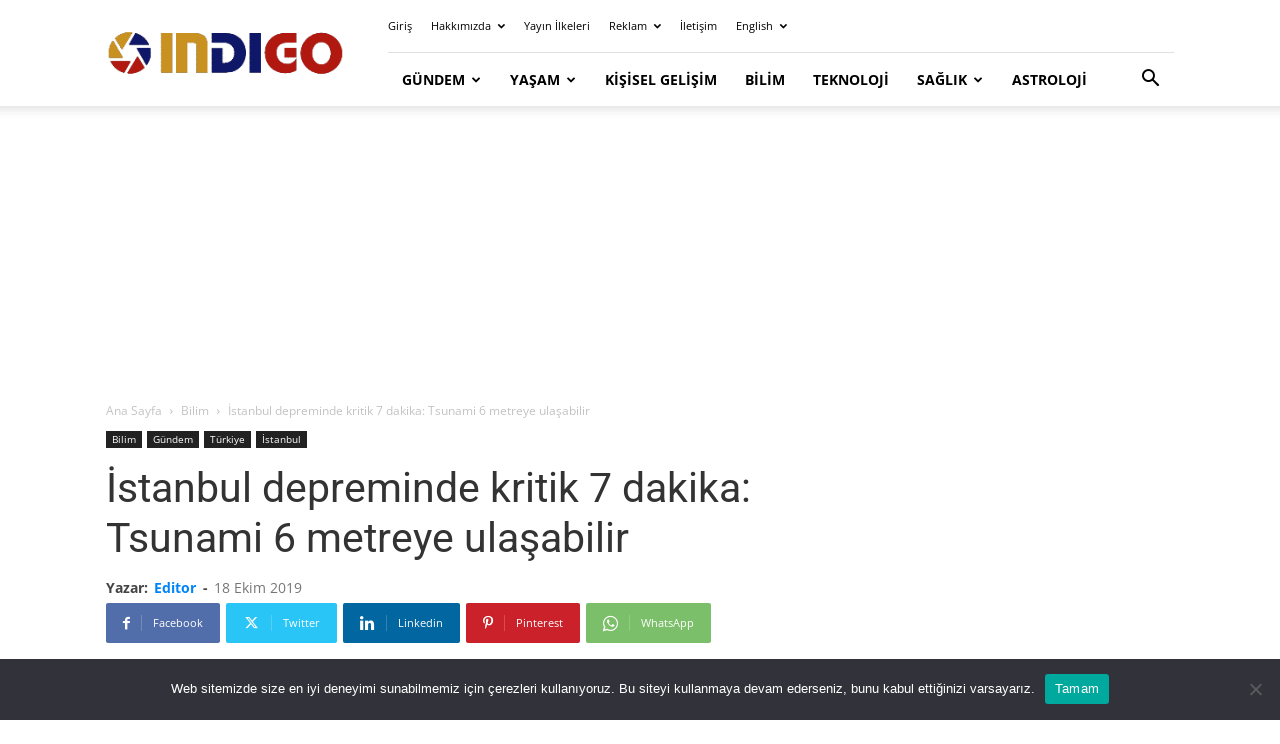

--- FILE ---
content_type: text/html; charset=utf-8
request_url: https://www.google.com/recaptcha/api2/aframe
body_size: 267
content:
<!DOCTYPE HTML><html><head><meta http-equiv="content-type" content="text/html; charset=UTF-8"></head><body><script nonce="oChN6DB5FlCsqdpRhSRuLw">/** Anti-fraud and anti-abuse applications only. See google.com/recaptcha */ try{var clients={'sodar':'https://pagead2.googlesyndication.com/pagead/sodar?'};window.addEventListener("message",function(a){try{if(a.source===window.parent){var b=JSON.parse(a.data);var c=clients[b['id']];if(c){var d=document.createElement('img');d.src=c+b['params']+'&rc='+(localStorage.getItem("rc::a")?sessionStorage.getItem("rc::b"):"");window.document.body.appendChild(d);sessionStorage.setItem("rc::e",parseInt(sessionStorage.getItem("rc::e")||0)+1);localStorage.setItem("rc::h",'1769125061023');}}}catch(b){}});window.parent.postMessage("_grecaptcha_ready", "*");}catch(b){}</script></body></html>